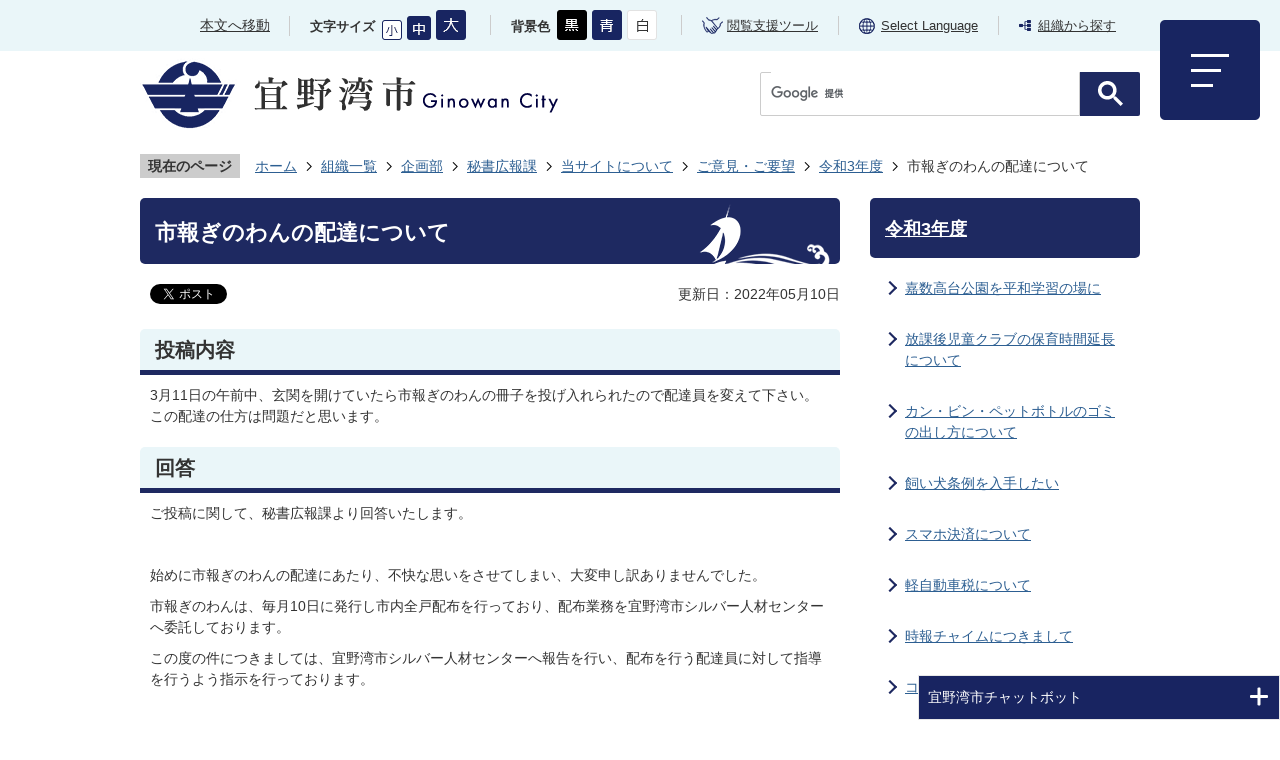

--- FILE ---
content_type: text/html
request_url: https://www.city.ginowan.lg.jp/soshiki/kikaku/4/2/1/5_2/10805.html
body_size: 10641
content:
<!DOCTYPE HTML>
<html lang="ja">
<head>
  <meta charset="utf-8">
                                                                              

        <meta name="keywords" content="">
<meta name="description" content="">    <meta property="og:title" content="市報ぎのわんの配達について|宜野湾市">
<meta property="og:type" content="article">
<meta property="og:url" content="https://www.city.ginowan.lg.jp/soshiki/kikaku/4/2/1/5_2/10805.html">
  <meta property="og:image" content="//www.city.ginowan.lg.jp/theme/base/img_common/ogp_noimage.png" />
  <meta property="og:description" content="              3月11日の午前中、玄関を開けていたら市報ぎのわんの冊子を投げ入れられたので配達員を変えて下さい。この配達の仕方は問題だと思います。            " />  <meta name="viewport" content="width=750, user-scalable=yes" />      <meta name="nsls:timestamp" content="Tue, 10 May 2022 02:53:06 GMT">            <title>市報ぎのわんの配達について／宜野湾市</title>    <link rel="canonical" href="https://www.city.ginowan.lg.jp/soshiki/kikaku/4/2/1/5_2/10805.html">        
                          <link rel="icon" href="//www.city.ginowan.lg.jp/favicon.ico">
        <link rel="apple-touch-icon" href="//www.city.ginowan.lg.jp/smartphone.png">
                                                  <link href="//www.city.ginowan.lg.jp/theme/base/css/sub.css" rel="stylesheet" type="text/css" class="sp-style">              

                                                        
<script>(function(w,d,s,l,i){w[l]=w[l]||[];w[l].push({'gtm.start':
new Date().getTime(),event:'gtm.js'});var f=d.getElementsByTagName(s)[0],
j=d.createElement(s),dl=l!='dataLayer'?'&l='+l:'';j.async=true;j.src=
'https://www.googletagmanager.com/gtm.js?id='+i+dl;f.parentNode.insertBefore(j,f);
})(window,document,'script','dataLayer','GTM-NCL6SX3');</script>

<meta name="format-detection" content="telephone=no">

<script src="//www.city.ginowan.lg.jp/theme/base/js/jquery.js"></script>
<script src="//www.city.ginowan.lg.jp/theme/base/js/jquery_cookie.js"></script>
<script src="//www.city.ginowan.lg.jp/theme/base/js/common_lib.js"></script>
<script src="//www.city.ginowan.lg.jp/theme/base/js/jquery.easing.1.3.js"></script>
<script src="//www.city.ginowan.lg.jp/theme/base/js/jquery.bxslider.js"></script>
<script src="//www.city.ginowan.lg.jp/theme/base/js/jquery_dropmenu.js"></script>
<script src="//www.city.ginowan.lg.jp/theme/base/js/ofi.min.js"></script>
<script src="//www.city.ginowan.lg.jp/theme/base/js/common.js"></script>
<script src="//www.city.ginowan.lg.jp/theme/base/js/mutual_switching/mutual_switching.js"></script>
<script src="//www.google.com/jsapi"></script>
<script src="//www.city.ginowan.lg.jp/theme/base/js/ewbc.min.js" async defer></script>
                  <script src="//www.city.ginowan.lg.jp/theme/base/js/sub.js"></script>
          

      
  <!--[if lt IE 9]>
  <script src="//www.city.ginowan.lg.jp/theme/base/js/html5shiv-printshiv.min.js"></script>
  <script src="//www.city.ginowan.lg.jp/theme/base/js/css3-mediaqueries.js"></script>
  <![endif]-->

  <script>
    var cms_api_token="eyJ0eXAiOiJKV1QiLCJhbGciOiJIUzI1NiJ9.eyJjdXN0b21lcl9jb2RlIjoiMTkxMTk3Iiwic2VydmljZV9uYW1lIjoiU01BUlQgQ01TIn0.GxLJkIrlZA6yX7RAQMNlMdMYuddW2dXIfyl25pyo5hs";
    var cms_api_domain="lg-api4th.smart-lgov.jp";
    var cms_api_site="";
    var cms_app_version="";
    var cms_app_id="";
    var site_domain = "https://www.city.ginowan.lg.jp";
    var theme_name = "base";
    var cms_recruit_no = "0";
    var cms_recruit_history_no = "0";
    var cms_recruit_search_item = '[]';
    var is_smartphone = false;  </script>

  
  


</head>
<body>
            
              
                
  
  
  <p id="smartphone" class="jqs-go-to-sp" style="display: none;">
    <a href="https://www.city.ginowan.lg.jp/soshiki/kikaku/4/2/1/5_2/10805.html" class="jqs-go-to-sp"><img src="//www.city.ginowan.lg.jp/theme/base/img_common/btn_display_smartphone.png" alt="スマートフォン版を表示"></a>
  </p>

  <div id="wrapper">
    <div id="wrapper-in">
      <div id="wrapper-in2">

        <div id="header-print">
          <header id="header" class="view-pc">

                          <div class="header-subnav-area">

  <div class="box clearfix">

    <div class="subnav-contents header-honbun">
      <a href="#container">本文へ移動</a>
    </div>

    <dl id="header-size">
      <dt class="title"><span>文字サイズ</span></dt>
      <dd class="item"><a href="#" class="scsize" id="size_small"><img src="//www.city.ginowan.lg.jp/theme/base/img_common/letter_size_small_off.png" alt="文字サイズを小にする"></a></dd>
      <dd class="item2"><a href="#" class="scsize" id="size_medium"><img src="//www.city.ginowan.lg.jp/theme/base/img_common/letter_size_normal_on.png" alt="文字サイズを中にする"></a></dd>
      <dd class="item3"><a href="#" class="scsize" id="size_large"><img src="//www.city.ginowan.lg.jp/theme/base/img_common/letter_size_big_off.png" alt="文字サイズを大にする"></a></dd>
    </dl>

    <dl id="header-color">
      <dt class="title"><span>背景色</span></dt>
      <dd class="item"><a href="#" class="sccolor" id="color_black"><img src="//www.city.ginowan.lg.jp/theme/base/img_common/headercolor_black.png" alt="背景色を黒色にする"></a></dd>
      <dd class="item2"><a href="#" class="sccolor" id="color_blue"><img src="//www.city.ginowan.lg.jp/theme/base/img_common/headercolor_blue.png" alt="背景色を青色にする"></a></dd>
      <dd class="item3"><a href="#" class="sccolor" id="color_normal"><img src="//www.city.ginowan.lg.jp/theme/base/img_common/headercolor_white.png" alt="背景色を白色にする"></a></dd>
    </dl>
    <ul class="subnav-contents subnav-link-list">
      <li><a href="javascript:void(0);" id="pt_enable"><span class="subnav-link-inner support-link">閲覧支援ツール</span></a></li>
      <li><a href="https://www.city.ginowan.lg.jp/multilingual_translation/Foreign_Language.html"><span class="subnav-link-inner language-link" lang="en">Select Language</span></a></li>
      <li><a href="https://www.city.ginowan.lg.jp/soshiki/index.html"><span class="subnav-link-inner search-link">組織から探す</span></a></li>
    </ul>

  </div>
</div>            
                          <script>
$(function() {
  $('.headerNaviDynBlock').each(function() {
    var block = $(this);
    var list = block.find('.headerNaviDynList');
    block.css('display', 'none');

    var url = block.attr('url');
    if (!url) {
      url = block.attr('data-url');
      if (!url) {
        return;
      }
    }

    $.getJSON(url, function(json) {
      var templateOrig = block.find('.headerNaviPageTemplate');
      if (templateOrig.length == 0) {
        return;
      }
      var template = templateOrig.clone().removeClass('headerNaviPageTemplate').addClass('pageEntity').css('display', '');
      block.find('.pageEntity').remove();
      var count = 0;
      for (var j=0; j<json.length; j++) {
        var item = json[j];
        if (item.is_category_index && item.child_pages_count == 0) {
          continue;
        }
        var entity = template.clone();
        entity.find('.pageLink').attr('href', item.url).text(item.page_name);
        entity.find('.pageDescription').text(item.description);
        list.append(entity);
        count++;
      }
      if (count > 0) {
        block.css('display', '');
      }
      templateOrig.remove();
    });
  });
});
</script>

<p class="menu-btn-menu modal-btn"><a href="#"><img src="//www.city.ginowan.lg.jp/theme/base/img_common/pc_menu_btn.png" alt="メニューを開く"></a></p>
<div id="pc-modal-menu">
  <div class="modal-menu-bg"></div>
  <div class="modal-menu">
    <p class="modal-menu-close modal-btn">
      <a href="#">
        <span><img src="//www.city.ginowan.lg.jp/theme/base/img_common/pc_menu_close_btn.png" alt="メニューを閉じる"></span>
      </a>
    </p>
    
    <div class="modal-menu-in">
      <div id="pc-menu-tab">
        <ul class="header-tab list">
          <li class="tab1">
            <h2 class="h2-title"><a href="#kurashi-tab">くらし・手続き</a></h2>
            <div id="kurashi-tab" class="tab-contents in">
              <div class="tab-box-inner">
                <section class="modal-menu-area">
                  <div class="headerNaviDynBlock" data-url="//www.city.ginowan.lg.jp/kurashi_tetsuzuki/index.tree.json">
                    <ul class="list2 headerNaviDynList">
                      <li class="headerNaviPageTemplate"><a class="pageLink"></a></li>
                    </ul>
                  </div>
                </section>

                <section class="ranking-area">
                  <h2 class="title"><span>よく見られているページ</span></h2>
                  <div class="ranking-in">
                    <ol class="list">
                    </ol>
                  </div>
                </section>
              </div>
            </div>
          </li>
          <li class="tab2">
            <h2 class="h2-title"><a href="#kenko-tab">健康・医療・福祉</a></h2>
            <div id="kenko-tab" class="tab-contents in">
              <div class="tab-box-inner">
                <section class="modal-menu-area">
                  <div class="headerNaviDynBlock" data-url="//www.city.ginowan.lg.jp/kenko_iryo_fukushi/index.tree.json">
                    <ul class="list2 headerNaviDynList">
                      <li class="headerNaviPageTemplate"><a class="pageLink"></a></li>
                    </ul>
                  </div>
                </section>

                <section class="ranking-area">
                  <h2 class="title"><span>よく見られているページ</span></h2>
                  <div class="ranking-in">
                    <ol class="list">
                    </ol>
                  </div>
                </section>
              </div>
            </div>
          </li>
          <li class="tab3">
            <h2 class="h2-title"><a href="#kosodate-tab">子育て・教育</a></h2>
            <div id="kosodate-tab" class="tab-contents in">
              <div class="tab-box-inner">
                <section class="modal-menu-area">
                  <div class="headerNaviDynBlock" data-url="//www.city.ginowan.lg.jp/kosodate_kyoiku/index.tree.json">
                    <ul class="list2 headerNaviDynList">
                      <li class="headerNaviPageTemplate"><a class="pageLink"></a></li>
                    </ul>
                  </div>
                </section>

                <section class="ranking-area">
                  <h2 class="title"><span>よく見られているページ</span></h2>
                  <div class="ranking-in">
                    <ol class="list">
                    </ol>
                  </div>
                </section>
              </div>
            </div>
          </li>
          <li class="tab4">
            <h2 class="h2-title"><a href="#kanko-tab">観光・文化・スポーツ</a></h2>
            <div id="kanko-tab" class="tab-contents in">
              <div class="tab-box-inner">
                <section class="modal-menu-area">
                  <div class="headerNaviDynBlock" data-url="//www.city.ginowan.lg.jp/kanko_bunka_sports/index.tree.json">
                    <ul class="list2 headerNaviDynList">
                      <li class="headerNaviPageTemplate"><a class="pageLink"></a></li>
                    </ul>
                  </div>
                </section>

                <section class="ranking-area">
                  <h2 class="title"><span>よく見られているページ</span></h2>
                  <div class="ranking-in">
                    <ol class="list">
                    </ol>
                  </div>
                </section>
              </div>
            </div>
          </li>
          <li class="tab5">
            <h2 class="h2-title"><a href="#jigyosya-tab">事業者向け情報</a></h2>
            <div id="jigyosya-tab" class="tab-contents in">
              <div class="tab-box-inner">
                <section class="modal-menu-area">
                  <div class="headerNaviDynBlock" data-url="//www.city.ginowan.lg.jp/jigyosha/index.tree.json">
                    <ul class="list2 headerNaviDynList">
                      <li class="headerNaviPageTemplate"><a class="pageLink"></a></li>
                    </ul>
                  </div>
                </section>

                <section class="ranking-area">
                  <h2 class="title"><span>よく見られているページ</span></h2>
                  <div class="ranking-in">
                    <ol class="list">
                    </ol>
                  </div>
                </section>
              </div>
            </div>
          </li>
          <li class="tab6">
            <h2 class="h2-title"><a href="#shisei-tab">市政情報</a></h2>
            <div id="shisei-tab" class="tab-contents in">
              <div class="tab-box-inner">
                <section class="modal-menu-area">
                  <div class="headerNaviDynBlock" data-url="//www.city.ginowan.lg.jp/shisei/index.tree.json">
                    <ul class="list2 headerNaviDynList">
                      <li class="headerNaviPageTemplate"><a class="pageLink"></a></li>
                    </ul>
                  </div>
                </section>

                <section class="ranking-area">
                  <h2 class="title"><span>よく見られているページ</span></h2>
                  <div class="ranking-in">
                    <ol class="list">
                    </ol>
                  </div>
                </section>
              </div>
            </div>
          </li>
        </ul>
      </div>

      <div class="pc-modal-link01">
        <ul>
          <li class="link01-1">
            <!-- リンク非表示のため、aタグを一時的にコメントアウト（20.07.07-） -->
            <!-- <a> -->
              <img src="//www.city.ginowan.lg.jp/theme/base/img_common/modal_banner01_cs.png" alt="宜野湾市子育て応援サイト ぽけっと 準備中">
            <!-- </a> -->
          </li>
          <li class="link01-2">
            <a href="https://www.city.ginowan.lg.jp/sightseeing/index.html">
              <img src="//www.city.ginowan.lg.jp/theme/base/img_common/modal_banner02.png" alt="観光サイト ぎのわん ちゅらぶらり">
            </a>
          </li>
        </ul>
      </div>

      <div class="pc-modal-link02">
        <ul>
          <li class="link02-1"><a href="https://www.city.ginowan.lg.jp/soshiki/index.html"><span class="modal-search-link">組織からさがす</span></a></li>
          <li class="link02-2"><a href="https://www.city.ginowan.lg.jp/access/index.html"><span class="modal-access-link">アクセス・庁舎案内</span></a></li>
          <li class="link02-3"><a href="//www.city.ginowan.lg.jp/cgi-bin/chatbot_faq.php/1"><span class="modal-faq-link">よくある質問</span></a></li>
          <li class="link02-4"><a href="https://www.city.ginowan.lg.jp/site/5156.html"><span class="modal-inquiry-link">お問い合わせ</span></a></li>
        </ul>
      </div>
    </div>

  </div>
</div>            
            <div class="header-logo-wrapper">
              <div class="pc-header-logo-area">
                <p>
                  <a href="https://www.city.ginowan.lg.jp/index.html">
                    <img src="//www.city.ginowan.lg.jp/theme/base/img_sub/pc_sub_header_logo.png" alt="宜野湾市 Ginowan City">
                  </a>
                </p>
              </div>
              <div class="pc-header-search-area view-pc">
                                  




                          
                
                  
                  
                                      <div class="gcse-searchbox-only" data-resultsurl="//www.city.ginowan.lg.jp/result.html" data-enableAutoComplete="true"></div>
  
                                      </div>
            </div>

          </header>

                      <header id="sp-header" class="view-sp">
<div class="box clearfix">
  <p id="sp-header-logo"><a href="https://www.city.ginowan.lg.jp/index.html"><img src="//www.city.ginowan.lg.jp/theme/base/img_common/sp_header_logo.png" alt="宜野湾市"></a></p>
  <nav id="sp-header-nav" class="clearfix">
    <div class="menu-btn-area clearfix">
    <p class="menu-btn-search"><a href="#"><img src="//www.city.ginowan.lg.jp/theme/base/img_common/sp_search_open_btn.png" alt="検索を開く"></a></p>
    <p class="menu-btn-menu"><a href="#"><img src="//www.city.ginowan.lg.jp/theme/base/img_common/sp_menu_open_btn.png" alt="メニューを開く"></a></p>
    </div>
  </nav>
</div>

<div class="modal-search-bg"></div>
<div class="modal-search">
  <p class="modal-menu-close">
    <span><img src="//www.city.ginowan.lg.jp/theme/base/img_common/sp_search_close_btn.png" alt="検索を閉じる"></span>
  </p>
  <div class="in">
    <dl class="search-area">
      <dt class="title">
        <span class="modal-title-ja">キーワード検索</span>
        <span class="modal-title-en" lang="en">Search by Keyword</span>
      </dt>
      <dd><div class="sp-modal-search">
                  




                          
                
                  
                  
                                      <div class="gcse-searchbox-only" data-resultsurl="//www.city.ginowan.lg.jp/result.html" data-enableAutoComplete="true"></div>
  
                      </div></dd>
    </dl>
    <div class="modal-scene-search">
      <dl>
        <dt class="title">
          <span class="modal-title-ja">ライフシーンから探す</span>
          <span class="modal-title-en" lang="en">Search by Life Scene</span>
        </dt>
        <dd class="in">
          <ul class="list">
            <li class="link-odd">
              <a href="https://www.city.ginowan.lg.jp/life_scene/5159.html">
                <span class="link-inner">
                  <span class="link-img"><img src="//www.city.ginowan.lg.jp/theme/base/img_common/search_linkbtn01.png" alt=""></span>
                  <span class="link-text">手続き・届出</span>
                </span>
              </a>
            </li>
            <li class="link-even">
              <a href="https://www.city.ginowan.lg.jp/life_scene/5160.html">
                <span class="link-inner">
                  <span class="link-img"><img src="//www.city.ginowan.lg.jp/theme/base/img_common/search_linkbtn02.png" alt=""></span>
                  <span class="link-text">妊娠・出産</span>
                </span>
              </a>
            </li>
            <li class="link-odd">
              <a href="https://www.city.ginowan.lg.jp/life_scene/5161.html">
                <span class="link-inner">
                  <span class="link-img"><img src="//www.city.ginowan.lg.jp/theme/base/img_common/search_linkbtn03.png" alt=""></span>
                  <span class="link-text">子育て</span>
                </span>
              </a>
            </li>
            <li class="link-even">
              <a href="https://www.city.ginowan.lg.jp/life_scene/5162.html">
                <span class="link-inner">
                  <span class="link-img"><img src="//www.city.ginowan.lg.jp/theme/base/img_common/search_linkbtn04.png" alt=""></span>
                  <span class="link-text">学校教育</span>
                </span>
              </a>
            </li>
            <li class="link-odd">
              <a href="https://www.city.ginowan.lg.jp/life_scene/5163.html">
                <span class="link-inner">
                  <span class="link-img"><img src="//www.city.ginowan.lg.jp/theme/base/img_common/search_linkbtn05.png" alt=""></span>
                  <span class="link-text">結婚・離婚</span>
                </span>
              </a>
            </li>
            <li class="link-even">
              <a href="https://www.city.ginowan.lg.jp/life_scene/5165.html">
                <span class="link-inner">
                  <span class="link-img"><img src="//www.city.ginowan.lg.jp/theme/base/img_common/search_linkbtn06.png" alt=""></span>
                  <span class="link-text">引越し・住まい</span>
                </span>
              </a>
            </li>
            <li class="link-odd">
              <a href="https://www.city.ginowan.lg.jp/life_scene/5166.html">
                <span class="link-inner">
                  <span class="link-img"><img src="//www.city.ginowan.lg.jp/theme/base/img_common/search_linkbtn07.png" alt=""></span>
                  <span class="link-text">就職・退職</span>
                </span>
              </a>
            </li>
            <li class="link-even">
              <a href="https://www.city.ginowan.lg.jp/life_scene/5167.html">
                <span class="link-inner">
                  <span class="link-img"><img src="//www.city.ginowan.lg.jp/theme/base/img_common/search_linkbtn08.png" alt=""></span>
                  <span class="link-text">高齢・介護</span>
                </span>
              </a>
            </li>
            <li class="link-odd">
              <a href="https://www.city.ginowan.lg.jp/life_scene/5168.html">
                <span class="link-inner">
                  <span class="link-img"><img src="//www.city.ginowan.lg.jp/theme/base/img_common/search_linkbtn09.png" alt=""></span>
                  <span class="link-text">ご不幸</span>
                </span>
              </a>
            </li>
          </ul>
        </dd>
      </dl>
    </div>
  </div>
</div>

<div class="modal-menu-bg"></div>
<div class="modal-menu">
  <p class="modal-menu-close close-top">
    <span><img src="//www.city.ginowan.lg.jp/theme/base/img_common/sp_menu_close_btn.png" alt="メニューを閉じる"></span>
  </p>
  <div class="in">
    <ul class="modal-menu-list">
      <li class="box">
        <dl>
          <dt class="title">くらし・手続き</dt>
          <dd>
            <div class="headerNaviDynBlock" data-url="//www.city.ginowan.lg.jp/kurashi_tetsuzuki/index.tree.json">
              <ul class="list modal-in-list headerNaviDynList">
                <li class="headerNaviPageTemplate"><a class="pageLink"></a></li>
              </ul>
            </div>
          </dd>
        </dl>
      </li>

      <li class="box">
        <dl>
          <dt class="title">健康・医療・福祉</dt>
          <dd>
            <div class="headerNaviDynBlock" data-url="//www.city.ginowan.lg.jp/kenko_iryo_fukushi/index.tree.json">
              <ul class="list modal-in-list headerNaviDynList">
                <li class="headerNaviPageTemplate"><a class="pageLink"></a></li>
              </ul>
            </div>
          </dd>
        </dl>
      </li>

      <li class="box">
        <dl>
          <dt class="title">子育て・教育</dt>
          <dd>
            <div class="headerNaviDynBlock" data-url="//www.city.ginowan.lg.jp/kosodate_kyoiku/index.tree.json">
              <ul class="list modal-in-list headerNaviDynList">
                <li class="headerNaviPageTemplate"><a class="pageLink"></a></li>
              </ul>
            </div>
          </dd>
        </dl>
      </li>

      <li class="box">
        <dl>
          <dt class="title">観光・文化・スポーツ</dt>
          <dd>
            <div class="headerNaviDynBlock" data-url="//www.city.ginowan.lg.jp/kanko_bunka_sports/index.tree.json">
              <ul class="list modal-in-list headerNaviDynList">
                <li class="headerNaviPageTemplate"><a class="pageLink"></a></li>
              </ul>
            </div>
          </dd>
        </dl>
      </li>

      <li class="box">
        <dl>
          <dt class="title">事業者向け情報</dt>
          <dd>
            <div class="headerNaviDynBlock" data-url="//www.city.ginowan.lg.jp/jigyosha/index.tree.json">
              <ul class="list modal-in-list headerNaviDynList">
                <li class="headerNaviPageTemplate"><a class="pageLink"></a></li>
              </ul>
            </div>
          </dd>
        </dl>
      </li>

      <li class="box">
        <dl>
          <dt class="title">市政情報</dt>
          <dd>
            <div class="headerNaviDynBlock" data-url="//www.city.ginowan.lg.jp/shisei/index.tree.json">
              <ul class="list modal-in-list headerNaviDynList">
                <li class="headerNaviPageTemplate"><a class="pageLink"></a></li>
              </ul>
            </div>
          </dd>
        </dl>
      </li>
    </ul>

    <div class="sp-modal-link01">
      <ul>
        <li class="link01-1">
          <!-- リンク非表示のため、aタグを一時的にコメントアウト（20.07.07-） -->
          <!-- <a> -->
            <img src="//www.city.ginowan.lg.jp/theme/base/img_common/modal_banner01_cs.png" alt="宜野湾市子育て応援サイト ぽけっと　準備中">
          <!-- </a> -->
        </li>
        <li class="link01-2">
          <a href="https://www.city.ginowan.lg.jp/sightseeing/index.html">
            <img src="//www.city.ginowan.lg.jp/theme/base/img_common/modal_banner02.png" alt="観光サイト ぎのわん ちゅらぶらり">
          </a>
        </li>
      </ul>
    </div>

    <p class="sp-modal-link02">
      <a href="https://www.city.ginowan.lg.jp/multilingual_translation/Foreign_Language.html"><span class="sp-link02 sp-language" lang="en">Select Language</span></a>
      <a href="https://www.city.ginowan.lg.jp/soshiki/index.html"><span class="sp-link02 sp-organization">組織から探す</span></a>
      <a href="https://www.city.ginowan.lg.jp/soshiki/kikaku/4/2/1/5_2/10805.html" class="jqs-go-to-pc"><span class="sp-link02 switch-pc">PCサイトを表示</span></a>
    </p>
  </div>
</div>
</header>          
        </div>

        <dl id="pankuzu" class="clearfix">
          <dt class="title">現在のページ</dt>
          <dd class="in">
            

<ul class="list">
              <li><a href="https://www.city.ginowan.lg.jp/index.html">ホーム</a></li>
                  <li class="icon"><a href="https://www.city.ginowan.lg.jp/soshiki/index.html">組織一覧</a></li>
                  <li class="icon"><a href="https://www.city.ginowan.lg.jp/soshiki/kikaku/index.html">企画部</a></li>
                  <li class="icon"><a href="https://www.city.ginowan.lg.jp/soshiki/kikaku/4/index.html">秘書広報課</a></li>
                  <li class="icon"><a href="https://www.city.ginowan.lg.jp/soshiki/kikaku/4/2/index.html">当サイトについて</a></li>
                  <li class="icon"><a href="https://www.city.ginowan.lg.jp/soshiki/kikaku/4/2/1/index.html">ご意見・ご要望</a></li>
                  <li class="icon"><a href="https://www.city.ginowan.lg.jp/soshiki/kikaku/4/2/1/5_2/index.html">令和3年度</a></li>
            <li class="icon"><span>市報ぎのわんの配達について</span></li>
  </ul>
          </dd>
        </dl>

        <section id="container">
          <div id="container-in" class="clearfix">

            <article id="contents" role="main">

                                
      <h1 class="title"><span class="bg"><span class="bg2">市報ぎのわんの配達について</span></span></h1>
    
  
                
              <div id="social-update-area">
                                                                                  <div id="social" class="rs_preserve">
        <div class="clearfix in">

          <script>
            $(document).ready(function () {
              $('.fb-like').attr('data-href', location.href);
              $('.fb-share-button').attr('data-href', location.href);
            });
          </script>

                    <script>!function(d,s,id){var js,fjs=d.getElementsByTagName(s)[0],p=/^http:/.test(d.location)?'http':'https';if(!d.getElementById(id)){js=d.createElement(s);js.id=id;js.src=p+'://platform.twitter.com/widgets.js';fjs.parentNode.insertBefore(js,fjs);}}(document, 'script', 'twitter-wjs');</script>

                              <div id="fb-root"></div>
          <script>
            (function(d, s, id) {
              var js, fjs = d.getElementsByTagName(s)[0];
              if (d.getElementById(id)) return;
              js = d.createElement(s); js.id = id;
              js.src = "//connect.facebook.net/ja_JP/sdk.js#xfbml=1&version=v3.3";
              fjs.parentNode.insertBefore(js, fjs);
            } (document, 'script', 'facebook-jssdk'));
          </script>

          <ul id="sns-list" class="list">
                        <li>
              <div class="fb-like" data-href="" data-layout="button" data-action="like" data-size="small" data-show-faces="false" data-share="true"></div>
            </li>
                        
                        
                        <li><div><a href="https://twitter.com/share" class="twitter-share-button">Tweet</a></div></li>
            
                        <li class="view-sp">
              <span>
                <script src="//media.line.me/js/line-button.js?v=20140411" ></script>
                <script>
                  new media_line_me.LineButton({"pc":true,"lang":"ja","type":"a"});
                </script>
              </span>
            </li>
          </ul>

        </div>
      </div>
                                                                        

  
                
            
            
                     
        <p class="update">更新日：2022年05月10日</p>

  
              </div>

              <div id="contents-in">      
        
        
                <div class="free-layout-area">
          <div>
            
            
            
            
            
            <h2><span class="bg"><span class="bg2"><span class="bg3">投稿内容</span></span></span></h2>
          
          
          
          
          
          

            
            
            
            
            
            <div class="wysiwyg">
              <p>3月11日の午前中、玄関を開けていたら市報ぎのわんの冊子を投げ入れられたので配達員を変えて下さい。この配達の仕方は問題だと思います。</p>
            </div>
          
          
          
          
          
          

            
            
            
            
            
            <h2><span class="bg"><span class="bg2"><span class="bg3">回答</span></span></span></h2>
          
          
          
          
          
          

            
            
            
            
            
            <div class="wysiwyg">
              <p>ご投稿に関して、秘書広報課より回答いたします。</p>

<p>&nbsp;</p>

<p>始めに市報ぎのわんの配達にあたり、不快な思いをさせてしまい、大変申し訳ありませんでした。</p>

<p>市報ぎのわんは、毎月10日に発行し市内全戸配布を行っており、配布業務を宜野湾市シルバー人材センターへ委託しております。</p>

<p>この度の件につきましては、宜野湾市シルバー人材センターへ報告を行い、配布を行う配達員に対して指導を行うよう指示を行っております。</p>

<p>&nbsp;</p>

<p>引き続き、市報ぎのわん発行業務と本市広報業務へのご理解とご協力をよろしくお願いいたします。</p>
            </div>
          
          
          
          
          
          

            
            
            <h2><span class="bg"><span class="bg2"><span class="bg3">問い合わせ</span></span></span></h2>
          
          
          

            
            
            <div class="wysiwyg">
              <p>秘書広報課　電話　098-893-4411（内線2411）</p>
            </div>
          
          
          
</div>
        </div>
        
        


            
              
                                                                  <!-- 「お問い合わせ先」 -->
                                                        
      <div class="toiawase">
      <div class="toiawase-in">
        <h2 class="title"><span class="bg"><span class="bg2">この記事に関するお問い合わせ先</span></span></h2>
        <div class="in">
                    <div class="name"><p>秘書広報課<br></p><p><br>〒901-2710<br>沖縄県宜野湾市野嵩1-1-1<br>電話番号：098-893-4411<br>秘書広報係：内線2411<br>秘書係：内線2000、2001<br></p></div>
        </div>
      </div>
    </div>
                    
                     <!-- pdfダウンロード -->

                  
              <div class="simple-enquete">      <dl class="col-area clearfix">
    <dt class="title"><span class="bg"><span class="bg2">みなさまのご意見をお聞かせください</span></span></dt>
    <dd class="in">
            <div class="name">
        <form id="SimpleQuestionnaireForm183783" action="//www.city.ginowan.lg.jp/cgi-bin/inquiry.php/2" method="post">
                    <div class="box">
            <fieldset>
              <legend class="question">このページの内容はわかりやすかったですか</legend>
              <div></div>
              <div class="answer"><label for="input_1_0"><input type="radio" id="input_1_0" name="input_1" value="わかりやすかった" checked="checked" />わかりやすかった</label><label for="input_1_1"><input type="radio" id="input_1_1" name="input_1" value="ふつう" />ふつう</label><label for="input_1_2"><input type="radio" id="input_1_2" name="input_1" value="わかりにくかった" />わかりにくかった</label><label for="input_1_3"><input type="radio" id="input_1_3" name="input_1" value="その他" />その他</label><input type="text" id="input2_1" name="input2_1" title="このページの内容はわかりやすかったですかの追加入力" /></div>
            </fieldset>
          </div>
                    <div class="box">
            <fieldset>
              <legend class="question">このページは見つけやすかったですか</legend>
              <div></div>
              <div class="answer"><label for="input_2_0"><input type="radio" id="input_2_0" name="input_2" value="見つけやすかった" checked="checked" />見つけやすかった</label><label for="input_2_1"><input type="radio" id="input_2_1" name="input_2" value="ふつう" />ふつう</label><label for="input_2_2"><input type="radio" id="input_2_2" name="input_2" value="見つけにくかった" />見つけにくかった</label><label for="input_2_3"><input type="radio" id="input_2_3" name="input_2" value="その他" />その他</label></div>
            </fieldset>
          </div>
                    <div class="item">
            <input type="hidden" name="ref" value="https://www.city.ginowan.lg.jp/soshiki/kikaku/4/2/1/5_2/10805.html"/>
            <input type="hidden" name="page_no" value="10805"/>
            <input type="hidden" name="cmd:send" value="send"/>
            <input class="hidden_token_form" type="hidden" name="token" value="" />
            <input type="submit" value="送信" />
          </div>
        </form>
        <script>
        $(function() {
          var form = $('form#SimpleQuestionnaireForm183783');
          function setToken(name, value) {
            form.find('.hidden_token_form').attr('name', name);
            form.find('.hidden_token_form').attr('value', value);
          }
          function createCallback() {
            return function(e) {
              setToken('', '');
              $.getJSON('//www.city.ginowan.lg.jp/cgi-bin/inquiry.php/2/init_simple', function(json) {
                setToken(json.name, json.value);
                form.unbind('submit');
                form.submit();
              });
              return false;
            }
          }
          form.submit(createCallback())
        });
        </script>
      </div>
          </dd>
  </dl>

</div>
  


                  
                
              <!-- //#contents-in  -->
              </div>
            <!-- //#contents  -->
            </article>

                                                                                                        
              
                <nav id="side-nav">
        <section class="side-nav-list">
            
    <script>
  function cmsDynDateFormat(date, format) {
    var jpWeek = ['日', '月', '火', '水', '木', '金', '土'];
    return format.replace('%Y', date.getFullYear()).replace('%m', ('0' + (date.getMonth() + 1)).slice(-2)).replace('%d', ('0' + date.getDate()).slice(-2)).replace('%a', jpWeek[date.getDay()])
        .replace('%H', ('0' + date.getHours()).slice(-2)).replace('%M', ('0' + date.getMinutes()).slice(-2)).replace('%S', ('0' + date.getSeconds()).slice(-2));
  }
  function cmsDynExecuteGetPageList() {
    var outerBlocks = $('.pageListDynBlock');
    outerBlocks.each(function() {
      var block = $(this);
      block.find('.pageListExists').css('display', 'none');
      block.find('.pageListNotExists').css('display', 'none');

      var url = block.attr('data-url');

      var cond = {};

      cond.limit = parseInt(block.attr('data-limit'));
      cond.showIndex = parseInt(block.attr('data-show-index'));
      cond.showMobile = parseInt(block.attr('data-show-mobile'));
      dateBegin = block.attr('data-date-begin');
      dateSpan = block.attr('data-date-span');

      cond.curPageNo = block.attr('data-current-page-no');
      cond.dirClass = block.attr('data-dir-class');
      cond.pageClass = block.attr('data-page-class');

      cond.timeBegin = 0;
      if (dateBegin) {
        cond.timeBegin = new Date(dateBegin);
      } else if (dateSpan) {
        cond.timeBegin = Date.now() - dateSpan * 86400000;
      }
      var recentSpan = block.attr('data-recent-span');
      cond.recentBegin = 0;
      if (recentSpan) {
        cond.recentBegin = Date.now() - recentSpan * 86400000;
      }
      cond.dateFormat = block.attr('data-date-format');
      if (!cond.dateFormat) {
        cond.dateFormat = '%Y/%m/%d %H:%M:%S';
      }
      cond.joinGrue = block.attr('data-join-grue');
      if (!cond.joinGrue) {
        cond.joinGrue = ' , ';
      }
      cond.eventDateFormat = block.attr('data-event-date-format');
      if (!cond.eventDateFormat) {
        cond.eventDateFormat = cond.dateFormat;
      }
      cond.eventType = block.attr('data-event-type');
      cond.eventField = block.attr('data-event-field');
      cond.eventArea = block.attr('data-event-area');
      eventDateSpan = block.attr('data-event-date-span');
      cond.eventTimeEnd = 0;
      if (eventDateSpan) {
        cond.eventTimeEnd = Date.now() + eventDateSpan * 86400000;
      }

      // タグ
      cond.tagDisplay = block.attr('data-show-tags');
      cond.tagPosition = block.attr('data-tags-position');
      cond.tagFilterTargets = block.attr('data-tag-filter-targets');

      $.getJSON(url, function(json) {
        cmsDynApplyPageListJson(block, json, cond);
      }).fail(function(jqxhr, textStatus, error) {
        block.css('display', 'none');
      });
    });
  }
  function cmsDynApplyPageListJson(block, json, cond) {
    var now = Date.now();
    var list = block.find('.pageListBlock');
    var template = list.find('.pageEntity:first').clone();
    list.find('.pageEntity').remove();

    var count = 0;

    for (var i = 0; i < json.length; i++) {
      var item = json[i];
      var itemDate = new Date(item.publish_datetime);

      if (!cond.showIndex && item.is_category_index) {
        continue;
      }
      if (!cond.showMobile && item.is_keitai_page) {
        continue;
      }
      if (cond.timeBegin && itemDate.getTime() < cond.timeBegin) {
        continue;
      }

      // タグによる絞込み
      if ('tag' in item && item.tag && cond.tagFilterTargets != null) {
        var filteringNos = (!isNaN(cond.tagFilterTargets)) ? [cond.tagFilterTargets] : cond.tagFilterTargets.split(/,|\s/);
        var isTarget = false;
        item.tag.forEach(function(tagItem, idx) {
          if (filteringNos.indexOf(tagItem.tag_no + "") >= 0) {
            isTarget = true;
          }
        });
        if (!isTarget) {
          continue;
        }
      }

      var entity = template.clone();
      if ('event' in item && item['event']) {
        var pageEvent = item['event'];
        if (cond.eventType && cond.eventType != pageEvent.event_type_name) {
          continue;
        }
        if (cond.eventField && $.inArray(cond.eventField, pageEvent.event_fields) < 0) {
          continue;
        }
        if (cond.eventArea && $.inArray(cond.eventArea, pageEvent.event_area) < 0) {
          continue;
        }

        var eventDateString = '';
        if (cond.eventTimeEnd) {
          if (pageEvent.event_date_type_id == 0) {
            var startDatetime = pageEvent.event_start_datetime ? new Date(pageEvent.event_start_datetime) : false;
            var endDatetime = pageEvent.event_end_datetime ? new Date(pageEvent.event_end_datetime) : false;
            if (startDatetime && endDatetime) {
              if (startDatetime.getTime() > cond.eventTimeEnd || endDatetime.getTime() <= now) {
                continue;
              }
              eventDateString = cmsDynDateFormat(startDatetime, cond.eventDateFormat) + '～' + cmsDynDateFormat(endDatetime, cond.eventDateFormat);
            } else if (startDatetime) {
              if (startDatetime.getTime() > cond.eventTimeEnd) {
                continue;
              }
            } else {
              if (endDatetime.getTime() <= now) {
                continue;
              }
              eventDateString = '～' + cmsDynDateFormat(endDatetime, cond.eventDateFormat);
            }
          } else if (pageEvent.event_date_type_id == 1) {
            var filteredDates = $.grep(pageEvent.event_dates, function(value, index) {
              var eventTime1 = new Date(value[0]+'T00:00:00+09:00').getTime();
              var eventTime2 = new Date(value[1]+'T23:59:59+09:00').getTime();
              return (eventTime1 <= cond.eventTimeEnd && eventTime2 >= now);
            });
            if (filteredDates.length == 0) {
              continue;
            }
          }
        }
        if (pageEvent.event_place) {
          entity.find('.pageEventPlaceExists').css('display', '');
          entity.find('.pageEventPlace').text(pageEvent.event_place);
        } else {
          entity.find('.pageEventPlaceExists').css('display', 'none');
          entity.find('.pageEventPlace').text('');
        }
        if (pageEvent.event_date_supplement) {
          entity.find('.pageEventDateExists').css('display', '');
          entity.find('.pageEventDate').text(pageEvent.event_date_supplement);
        } else if (eventDateString.length > 0) {
          entity.find('.pageEventDateExists').css('display', '');
          entity.find('.pageEventDate').text(eventDateString);
        } else {
          entity.find('.pageEventDateExists').css('display', 'none');
          entity.find('.pageEventDate').text('');
        }

        if (pageEvent.event_type_name) {
          entity.find('.pageEventTypeExists').css('display', '');
          entity.find('.pageEventType').text(pageEvent.event_type_name);
        } else {
          entity.find('.pageEventTypeExists').css('display', 'none');
          entity.find('.pageEventType').text('');
        }
        if (pageEvent.event_fields && pageEvent.event_fields.length > 0) {
          entity.find('.pageEventFieldsExists').css('display', '');
          entity.find('.pageEventFields').text(pageEvent.event_fields.join(cond.joinGrue));
        } else {
          entity.find('.pageEventFieldsExists').css('display', 'none');
          entity.find('.pageEventFields').text('');
        }
        if (pageEvent.event_area && pageEvent.event_area.length > 0) {
          entity.find('.pageEventAreaExists').css('display', '');
          entity.find('.pageEventArea').text(pageEvent.event_area.join(cond.joinGrue));
        } else {
          entity.find('.pageEventAreaExists').css('display', 'none');
          entity.find('.pageEventArea').text('');
        }
        entity.find('.pageEventExists').css('display', '');
      } else {
        entity.find('.pageEventExists').css('display', 'none');
      }

      entity.find('.pageDate').each(function() {
        var dateString = cmsDynDateFormat(itemDate, cond.dateFormat);
        $(this).text(dateString);
      });
      var pageLink = entity.find('a.pageLink');
      if (cond.curPageNo == item.page_no) {
        pageLink.removeAttr('href').removeAttr('page_no').css('display', 'none');
        pageLink.parent().append('<span class="pageNoLink">' + item.page_name + '</span>');
      } else {
        pageLink.attr('page_no', item.page_no).attr('href', item.url).text(item.page_name);
        pageLink.find('.pageNoLink').remove();
      }

      entity.find('.pageDescription').text(item.description);

      if ('thumbnail_image' in item && item.thumbnail_image) {
        entity.find('.pageThumbnail').append($('<img>', {src: item.thumbnail_image, alt: ""}));
      } else {
        entity.find('.pageThumbnail').remove();
      }

      if (cond.recentBegin && itemDate.getTime() >= cond.recentBegin) {
        entity.find('.pageRecent').css('display', '');
      } else {
        entity.find('.pageRecent').css('display', 'none');
      }

      // タグ付与
      if ('tag' in item && item.tag) {
        if (item.tag.length > 0) {
          var DEFINE_CLASS_NAME_WHEN_TAG_TYPE_IMAGE = 'tag-type-image';
          var DEFINE_CLASS_NAME_WHEN_TAG_TYPE_TEXT = 'tag-type-text';
          var DEFINE_CLASS_NAME_WHEN_TAG_POSITION_BEFORE = 'tag-pos-before';
          var DEFINE_CLASS_NAME_WHEN_TAG_POSITION_AFTER = 'tag-pos-after';
          var DEFINE_CLASS_NAME_TAG_BLOCK = 'tags';
          var DEFINE_CLASS_NAME_TAG = 'tag';
          var DEFINE_CLASS_NAME_TAG_INNER = 'tag-bg';

          // タグの表示位置を判定
          var tagPositionClassName = (cond.tagPosition == 1) ? DEFINE_CLASS_NAME_WHEN_TAG_POSITION_BEFORE : DEFINE_CLASS_NAME_WHEN_TAG_POSITION_AFTER;

          // タグ出力の外枠を生成
          var tagListWrapperHtml = $('<span>', {
            class: [DEFINE_CLASS_NAME_TAG_BLOCK, tagPositionClassName].join(' ')
          });

          item.tag.forEach(function(tagItem, idx) {
            // タグの中身を設定
            var tagBody;
            if (tagItem.image_file_name != null && tagItem.image_file_name != "") {
              // 画像
              tagBody = $('<span>', {
                class: DEFINE_CLASS_NAME_TAG + tagItem.tag_no,
              }).append($('<img>', {
                class: [DEFINE_CLASS_NAME_TAG_INNER, DEFINE_CLASS_NAME_WHEN_TAG_TYPE_IMAGE].join(' '),
                src: tagItem.image_url,
                alt: tagItem.tag_name
              }));
            } else {
              // テキスト
              tagBody = $('<span>', {
                class: DEFINE_CLASS_NAME_TAG + tagItem.tag_no,
              }).append($('<span>', {
                class: [DEFINE_CLASS_NAME_TAG_INNER, DEFINE_CLASS_NAME_WHEN_TAG_TYPE_TEXT].join(' '),
                text: tagItem.tag_name
              }));
            }
            tagListWrapperHtml.append(tagBody);
          });

          // 出力
          if (cond.tagDisplay == 1) {
            if (tagPositionClassName === DEFINE_CLASS_NAME_WHEN_TAG_POSITION_BEFORE) {
              entity.find('a.pageLink').before(tagListWrapperHtml);
            } else {
              entity.find('a.pageLink').after(tagListWrapperHtml);
            }
          }
        }
      }

      var removeClasses = [];
      var appendClasses = [];
      if (item.is_category_index) {
        appendClasses = cond.dirClass ? cond.dirClass.split(' ') : [];
        removeClasses = cond.pageClass ? cond.pageClass.split(' ') : [];
      } else {
        removeClasses = cond.dirClass ? cond.dirClass.split(' ') : [];
        appendClasses = cond.pageClass ? cond.pageClass.split(' ') : [];
      }
      $.each(removeClasses, function(idx, val){
        entity.removeClass(val);
      });
      $.each(appendClasses, function(idx, val){
        entity.addClass(val);
      });

      entity.css('display', '');
      list.append(entity);
      count++;
      if (cond.limit && count >= cond.limit) {
        break;
      }
    }
    if (count) {
      block.css('display', '');
      block.find('.pageListExists').css('display', '');
      block.find('.pageListNotExists').css('display', 'none');
    } else {
      block.css('display', '');
      block.find('.pageListExists').css('display', 'none');
      block.find('.pageListNotExists').css('display', '');
    }
  };
</script>

<script>
$(function() {
  cmsDynExecuteGetPageList();
});
</script>


    
  <div class="pageListDynBlock" data-url="//www.city.ginowan.lg.jp/soshiki/kikaku/4/2/1/5_2/index.tree.json"
   data-show-shortcut="1" data-show-index="1"
   data-current-page-no="10805">
    <dl class="pageListExists">
      <dt class="title">
        <span class="bg"><span class="bg2"><a href="//www.city.ginowan.lg.jp/soshiki/kikaku/4/2/1/5_2/index.html">令和3年度</a></span></span>
      </dt>
      <dd class="in">
        <ul class="list clearfix pageListBlock">
          <li class="pageEntity" style="display:none;">
            <a class="pageLink"></a>
          </li>
        </ul>
      </dd>
    </dl>
  </div>
    </section>
    
    <section class="side-scene-search view-pc">
      <dl>
        <dt class="title"><span class="bg"><span class="bg2">ライフシーンから探す</span></span></dt>
        <dd class="in">
          <ul class="list">
            <li class="link-odd">
              <a href="https://www.city.ginowan.lg.jp/life_scene/5159.html">
                <span class="link-inner">
                  <span class="link-img"><img src="//www.city.ginowan.lg.jp/theme/base/img_common/search_linkbtn01.png" alt=""></span>
                  <span class="link-text">手続き・届出</span>
                </span>
              </a>
            </li>
            <li class="link-even">
              <a href="https://www.city.ginowan.lg.jp/life_scene/5160.html">
                <span class="link-inner">
                  <span class="link-img"><img src="//www.city.ginowan.lg.jp/theme/base/img_common/search_linkbtn02.png" alt=""></span>
                  <span class="link-text">妊娠・出産</span>
                </span>
              </a>
            </li>
            <li class="link-odd">
              <a href="https://www.city.ginowan.lg.jp/life_scene/5161.html">
                <span class="link-inner">
                  <span class="link-img"><img src="//www.city.ginowan.lg.jp/theme/base/img_common/search_linkbtn03.png" alt=""></span>
                  <span class="link-text">子育て</span>
                </span>
              </a>
            </li>
            <li class="link-even">
              <a href="https://www.city.ginowan.lg.jp/life_scene/5162.html">
                <span class="link-inner">
                  <span class="link-img"><img src="//www.city.ginowan.lg.jp/theme/base/img_common/search_linkbtn04.png" alt=""></span>
                  <span class="link-text">学校教育</span>
                </span>
              </a>
            </li>
            <li class="link-odd">
              <a href="https://www.city.ginowan.lg.jp/life_scene/5163.html">
                <span class="link-inner">
                  <span class="link-img"><img src="//www.city.ginowan.lg.jp/theme/base/img_common/search_linkbtn05.png" alt=""></span>
                  <span class="link-text">結婚・離婚</span>
                </span>
              </a>
            </li>
            <li class="link-even">
              <a href="https://www.city.ginowan.lg.jp/life_scene/5165.html">
                <span class="link-inner">
                  <span class="link-img"><img src="//www.city.ginowan.lg.jp/theme/base/img_common/search_linkbtn06.png" alt=""></span>
                  <span class="link-text">引越し・住まい</span>
                </span>
              </a>
            </li>
            <li class="link-odd">
              <a href="https://www.city.ginowan.lg.jp/life_scene/5166.html">
                <span class="link-inner">
                  <span class="link-img"><img src="//www.city.ginowan.lg.jp/theme/base/img_common/search_linkbtn07.png" alt=""></span>
                  <span class="link-text">就職・退職</span>
                </span>
              </a>
            </li>
            <li class="link-even">
              <a href="https://www.city.ginowan.lg.jp/life_scene/5167.html">
                <span class="link-inner">
                  <span class="link-img"><img src="//www.city.ginowan.lg.jp/theme/base/img_common/search_linkbtn08.png" alt=""></span>
                  <span class="link-text">高齢・介護</span>
                </span>
              </a>
            </li>
            <li class="link-odd">
              <a href="https://www.city.ginowan.lg.jp/life_scene/5168.html">
                <span class="link-inner">
                  <span class="link-img"><img src="//www.city.ginowan.lg.jp/theme/base/img_common/search_linkbtn09.png" alt=""></span>
                  <span class="link-text">ご不幸</span>
                </span>
              </a>
            </li>
          </ul>
        </dd>
      </dl>
    </section>
  

       
  </nav>                  
          <!-- //#container-in  -->
          </div>
        <!-- //#container  -->
        </section>

                  <div id="footer-print">
  <footer id="footer">
    <div class="in">
      <div class="box">
        <p id="pagetop-pc" class="view-pc"><a href="#wrapper" class="scroll"><img src="//www.city.ginowan.lg.jp/theme/base/img_common/pc_pegetop_btn.png" alt="ページトップへ戻る"></a></p>
        <div class="footer-link-block">
          <ul class="footer-link-list">
            <li>
              <a href="https://www.city.ginowan.lg.jp/soshiki/kikaku/4/2/12438.html">
                <span class="footer-link">個人情報の取り扱い</span>
              </a>
            </li>
            <li>
              <a href="https://www.city.ginowan.lg.jp/site/5152.html">
                <span class="footer-link">リンク</span>
              </a>
            </li>
            <li>
              <a href="https://www.city.ginowan.lg.jp/site/5154.html">
                <span class="footer-link">著作権</span>
              </a>
            </li>
            <li>
              <a href="https://www.city.ginowan.lg.jp/site/5150.html">
                <span class="footer-link">免責事項</span>
              </a>
            </li>
          </ul>
        </div>
        <address>
          <span class="footer-logo"><img src="//www.city.ginowan.lg.jp/theme/base/img_common/footer_logo.png" alt="宜野湾市役所"></span>
          <span class="footer-number">法人番号2000020472051</span>
          〒901-2710 沖縄県宜野湾市野嵩1-1-1<br>
          電話:098-893-4411(代表)<br>
          開庁時間:8時30分から17時15分<br>
          開庁日:月曜日から金曜日[祝日・休日および<br class="view-sp">年末年始(12月29日から1月3日)を除く]
        </address>
      </div>
      <p class="copyright" lang="en">Copyright (c) 2020 Ginowan city. All Rights Reserved.</p>
    </div>
  </footer>
</div>        
                          

  
          
        
    
          
          

    
          

              <script id="chatbot-load" src="//chatbot.smart-lgov.jp/view/js/chatbot.js?1750937655" data-chatbot-endpoint="//chatbot.smart-lgov.jp/v1/" data-chatbot-id="chatbot_ginowan" data-chatbot-token="eyJ0eXAiOiJKV1QiLCJhbGciOiJIUzI1NiJ9.eyJjdXN0b21lcl9jb2RlIjoiMTkxMTk3Iiwic2VydmljZV9uYW1lIjoiU01BUlQgQ0hBVEJPVCJ9.f-8NHp8HCMinGxCD_y_31g9nTJYPaRSVONu2TK6aVYY" data-chatbot-ui="1"></script>
                          <link rel="stylesheet" href="//www.city.ginowan.lg.jp/theme/base/css/chatbot/chatbot_custom_type_1.css?1750937655">
            
      <!-- //#wrapper-in2  -->
      </div>
    <!-- //#wrapper-in  -->
    </div>
  <!-- //#wrapper  -->
  </div>

    <script src="//www.city.ginowan.lg.jp/theme/base/js/external.js"></script>
        </body>
</html>

--- FILE ---
content_type: application/javascript
request_url: https://www.city.ginowan.lg.jp/theme/base/js/ewbc.min.js
body_size: 626
content:
document.addEventListener("DOMContentLoaded",function(){var a=sessionStorage.getItem("ptspk_enabled");if(a==="true"){loadScript("//ewb-c.infocreate.co.jp/ewbc/ptspk_loader.js?siteId=112_city_ginowan",function(){});console.log("EWBC enabled")}var b=document.getElementById("pt_enable");b.addEventListener("click",ewbc)},false);function ewbc(){loadScript("//ewb-c.infocreate.co.jp/ewbc/ptspk_loader.js?siteId=112_city_ginowan",function(){ptspkLoader("toggle")})}function loadScript(d,e){var a=false;var c=document.getElementsByTagName("head")[0];var b=document.createElement("script");b.src=d;c.appendChild(b);b.onload=b.onreadystatechange=function(){if(!a&&(!this.readyState||this.readyState==="loaded"||this.readyState==="complete")){a=true;e();b.onload=b.onreadystatechange=null;if(c&&b.parentNode){c.removeChild(b)}}};b.onerror=function(){sessionStorage.setItem("ptspk_enabled","false");alert("やさしいブラウザ・クラウド版は現在利用できません。\nEWB-C is currently unavailable.")}};